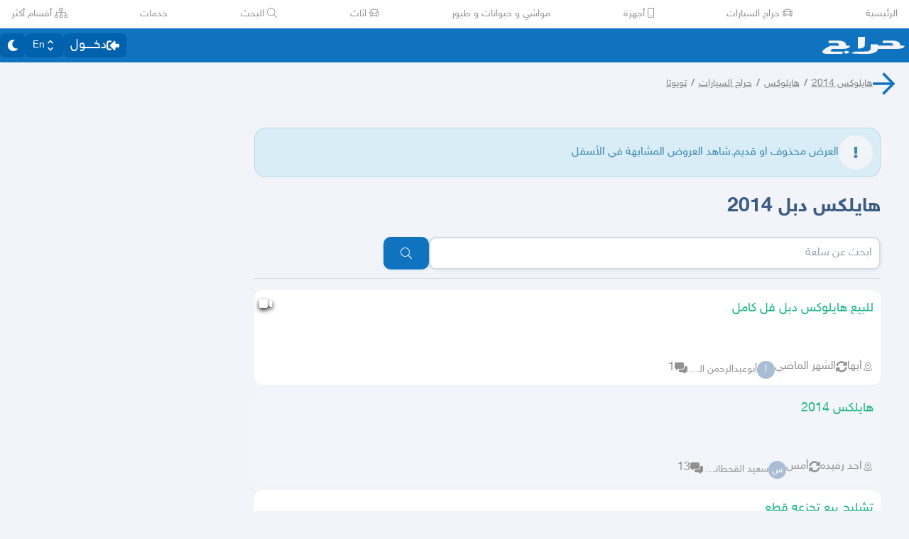

--- FILE ---
content_type: text/css
request_url: https://v8-cdn.haraj.com.sa/ext_v11/assets/haraj-icon-sarJyhXj.css
body_size: 248
content:
@keyframes hi-spin{0%{transform:rotate(0)}to{transform:rotate(360deg)}}.svg-inline--hi{height:1em;overflow:visible;font-size:inherit;display:inline-block;vertical-align:-.125em}.hi-fw{text-align:center;width:1.25em}svg:not(:root).svg-inline--hi{overflow:visible}.hi-spin{animation:hi-spin 2s infinite linear}.hi-1x{font-size:1em}.hi-2x{font-size:2em}.hi-3x{font-size:3em}.hi-4x{font-size:4em}.hi-5x{font-size:5em}.hi-6x{font-size:6em}.hi-7x{font-size:7em}.hi-8x{font-size:8em}.hi-9x{font-size:9em}.hi-10x{font-size:10em}


--- FILE ---
content_type: application/javascript
request_url: https://v8-cdn.haraj.com.sa/ext_v11/assets/useCurrentLocale-BzhikqBC.js
body_size: 329
content:

!function(){try{var e="undefined"!=typeof window?window:"undefined"!=typeof global?global:"undefined"!=typeof globalThis?globalThis:"undefined"!=typeof self?self:{},n=(new e.Error).stack;n&&(e._sentryDebugIds=e._sentryDebugIds||{},e._sentryDebugIds[n]="f616da92-32d2-5e20-be5b-4bf15a24b097")}catch(e){}}();
import"./Image-CqNs1Ne2.js";import{d as a}from"./chunk-JMJ3UQ3L-CfoBu44Q.js";function e(){const{pathname:t}=a();return t}const o=()=>e().startsWith("/en")?"en":"ar";export{o as a,e as u};
//# sourceMappingURL=useCurrentLocale-BzhikqBC.js.map

//# debugId=f616da92-32d2-5e20-be5b-4bf15a24b097


--- FILE ---
content_type: application/javascript
request_url: https://v8-cdn.haraj.com.sa/ext_v11/assets/urlState-CGneuK0L.js
body_size: 4388
content:

!function(){try{var e="undefined"!=typeof window?window:"undefined"!=typeof global?global:"undefined"!=typeof globalThis?globalThis:"undefined"!=typeof self?self:{},n=(new e.Error).stack;n&&(e._sentryDebugIds=e._sentryDebugIds||{},e._sentryDebugIds[n]="2fb8a163-c45f-5670-b99b-fb0e1cc03ade")}catch(e){}}();
import{s as h}from"./safeDecodeURIComponent-BlM3vsbI.js";import{c as U,s as P,a as L}from"./setCookie-B59AlHsZ.js";import{p as N}from"./parseCookie-CQ4UUut8.js";import{C as v}from"./types-COOkzKMu.js";import"./fetcher-rmL-qhB4.js";import"./chunk-JMJ3UQ3L-CfoBu44Q.js";import"./jsx-runtime-D_zvdyIk.js";import"./Image-CqNs1Ne2.js";import"./ScrollableContainer-CDArS5JY.js";import"./index.es-CDrnooh-.js";import"./index-6fPLvYdi.js";/* empty css                   */import"./debug-build-BzbPds9X.js";const m=" في ",F=t=>{const e=t.split(m),r=e[0]||null,o=e[1]||null,n=e[e.length-1]||null;return{tag:r,city:n,neighbourhood:o}},B=(t,e)=>{var n;const r=typeof t.tag=="string"?t.tag:((n=t.tag)==null?void 0:n[0])||e||"";if(r===void 0)return"";let o=h(r);if(o.includes("_")&&(o=o.split("_")[1]),o.includes(m)){const{tag:c}=F(o);return c||""}return o.replace(/\B(?=[A-Z])|\s*\d{4}\b/g,"").trim()},I=t=>{var e;if(typeof t.city=="string")return h(t.city).split("-");if(Array.isArray(t.city))return h(t.city[0]).split("-");if(t.keyword&&typeof t["*"]=="string"){const r=t["*"].split("/")[1];return r?[h(r)]:[]}else{const r=typeof t.tag=="string"?t.tag:(e=t.tag)==null?void 0:e[0];if(r===void 0)return[];const o=h(r);if(o.includes("_")){const c=o.split("_")[0].split("-");if(c)return c}if(o.includes(m)){const{city:n}=F(o);return n?[n]:[]}return[]}},O=t=>{let e=t;switch(e.startsWith("/en")&&(e=e.replace("/en","")),!0){case e.startsWith("/tags"):return"/tags";case e.startsWith("/pic"):return"/pic";case e.startsWith("/scope/tag"):return"/scope/tag";case e.startsWith("/city"):return"/city";case e.startsWith("/search"):return"/search";case e.startsWith("/post_details"):return"/post_details";case e.startsWith("/users"):return"/users";default:return"/"}},Y=(t,e)=>{var c,s;const r=typeof t.tag=="string"?t.tag:((c=t.tag)==null?void 0:c[0])||e||"",n=(s=h(r).match(/\d{4}/))==null?void 0:s[0];return n?Number.parseInt(n):null},f=t=>{const e=t.filters;if(!e)return{};const o=h(e).split(",").reduce((T,S)=>{const[w,A]=S.split("-");return{...T,[w]:A}},{}),{fuel:n,search:c,hideShowRooms:s,mFrom:i,mTo:g,mmax:u,mmin:y,carBodyType:p}=o;return{fuel:n==="DIESEL"?"DIESEL":void 0,crashed:c==="مصدوم مصدومة",hideShowRooms:s==="true",waiver:c==="للتنازل تنازل",multiYear:i&&g?{mFrom:Number.parseInt(i),mTo:Number.parseInt(g)}:void 0,mileage:u||y?{mmax:Number.parseInt(u||"0"),mmin:Number.parseInt(y||"0")}:void 0,carBodyType:p}},b=(t,e,r)=>{if(t.tag){const o=f(t);if(o.multiYear)return o.multiYear}return e===null&&r===null?null:{mFrom:Number.parseInt(e||"0"),mTo:Number.parseInt(r||"0")}},q=(t,e)=>{if(t.tag){const r=f(t);if(r.fuel)return r.fuel}return e==="DIESEL"?"DIESEL":void 0},E=t=>t.tag?!!f(t).crashed:!1,$=(t,e)=>{if(t.tag){const r=f(t);if(r.hideShowRooms)return r.hideShowRooms}return!!e},D=t=>t.tag?!!f(t).waiver:!1,V=t=>{var r,o;let e=typeof t.keyword=="string"?t.keyword:((r=t.keyword)==null?void 0:r[0])||"";return!e&&t.username&&(e=typeof t.username=="string"?t.username:((o=t.username)==null?void 0:o[0])||""),e?h(e)||"":null},W=(t,e,r)=>{if(t.tag){const o=f(t);if(o.mileage)return o.mileage}return e||r?{mmax:Number.parseInt(e||"0"),mmin:Number.parseInt(r||"0")}:null},x=(t,e)=>{if(!e)return{queryType:"fetchAds",query:{}};if(t==="/"){const r={};return e.getNear()&&(r.near=e.getNear()),r.orderMainByPostId=e.getOnlyNew(),r.page=0,{queryType:"fetchAds",query:r}}if(t==="/tags"||t==="/pic"){const r=e.getCarFilters();if(r.carBodyType&&(r.carBodyType=void 0),Object.values(r).every(c=>!c)){const c={},s=e.getTagForQuery(),i=e.getCity(),g=i[i.length-1],u=e.getNear();return typeof s=="string"&&(c.tag=s),t==="/pic"&&(c.onlyWithImage=!0),g&&(c.city=g),u&&(c.near=u),{queryType:"fetchAds",query:c}}else{const c={search:""},s=e.getSearchForQuery(),i=e.getTagForQuery(),g=e.hideShowRooms(),u=e.getCarExtraInfoForQuery(),y=e.getCity(),p=y[y.length-1];return s&&(c.search=s),g&&(c.hideShowRooms=!0),u&&(c.carExtraInfo=u),typeof i=="string"?c.tag=i:Array.isArray(i)&&(c.tags=i),p&&(c.city=p),{queryType:"search",query:c}}}if(t==="/search"){const r={search:""},o=e.getSearch();if(o){r.search=o;const n=e.getTag(),c=e.getDuringdate(),s=e.getCity(),i=s[s.length-1],g=e.getNear(),u=e.getOnlyNew();return n&&typeof n=="string"&&(r.tag=n),c&&(r.duringDate=c),i&&(r.city=i),g&&(r.near=g),u&&(r.orderByPostId=!0),{queryType:"search",query:r}}else return{queryType:"search",query:{search:""}}}if(t==="/city"){const r={},o=e.getCity(),n=o[o.length-1];return n&&(r.city=n),{queryType:"fetchAds",query:r}}if(t==="/post_details"){const r={},{id:o}=e.getPostDetails();return o&&(r.id=[o]),{queryType:"fetchAds",query:r}}if(t==="/users"){const r={},o=e.getAuthorUsernameOrHandler();return o&&(r.authorUsername=o),{queryType:"fetchAds",query:r}}return t==="/scope/tag"?{queryType:"fetchAds",query:{tag:e.getTag()}}:{queryType:"fetchAds",query:{}}},d=({cities:t,near:e,isMapView:r})=>{let o="";const n=new URLSearchParams;return t&&t.length>0&&t[0]!==""&&(o+=`/city/${t.join("-")}`),e&&n.set("near",e),r&&n.set("view","map"),n.toString()&&(o+=`?${n.toString()}`),o||"/"},a=({tag:t,year:e,cities:r,carFiltersAsURL:o,near:n,isScope:c,isPic:s,isMapView:i})=>{const g=new URLSearchParams;let u="/tags";return s&&(u="/pic"),c&&(u="/scope/tag"),r&&r.length>0&&t?u+=`/${r.join("-")}_${t}`:t&&(u+=`/${t}`),e&&(u+=` ${e}`),n&&g.set("near",n),o&&(u+=`/filters/${o}`),i&&g.set("view","map"),u+=`?${g.toString()}`,u},l=t=>{var n,c,s,i;const e=t.waiver?"للتنازل تنازل":t.crashed?"مصدوم مصدومة":void 0,r={fuel:t.fuel,mmin:(n=t.mileage)==null?void 0:n.mmin,mmax:(c=t.mileage)==null?void 0:c.mmax,mFrom:(s=t.multiYear)==null?void 0:s.mFrom,mTo:(i=t.multiYear)==null?void 0:i.mTo,hideShowRooms:t.hideShowRooms,search:e,carBodyType:t.carBodyType},o=Object.entries(r).filter(([,g])=>g).map(([g,u])=>`${g}-${u}`).join(",");return{...r,search:e,valuesAsURL:o}},R=({tag:t,cities:e,near:r,searchTerm:o,duringdate:n})=>{const c=new URLSearchParams;let s="/search";return o&&(s+=`/${o}`),t&&c.set("tag",t),e&&e.length>0&&(s+=`/city/${e.join("/")}`),n&&c.set("duringdate",n),r&&c.set("near",r),c.toString()?`${s}?${c.toString()}`:s},k=t=>t.filter(Boolean),Q=({cities:t,forceToCityPath:e},r,o=!1)=>{var i;const n=k(t),c=r.getBaseUrl();let s="";if(c==="/"||c==="/city"||e)s=d({cities:n});else if(c==="/tags"||c==="/pic"){const g=l(r.getCarFilters());s=a({cities:n,tag:r.getTag(),year:r.getCarYear(),isPic:r.isPicOnly(),isScope:r.isScope(),carFiltersAsURL:g.valuesAsURL})}else c==="/search"&&(s=R({cities:n,searchTerm:r.getSearch(),tag:r.getTag(),duringdate:r.getDuringdate()}));return o&&((i=r.getRouter())==null||i.push(s)),s},M=(t,e,r=!1)=>{var n;let o="";return o=t===""?d({near:e.getNear()}):a({tag:t,isPic:e.isPicOnly(),isScope:e.isScope(),cities:e.getCity(),near:e.getNear()}),r&&((n=e.getRouter())==null||n.push(o)),o},j=["1days","3days","1week","1months"],H=t=>{if(t&&j.includes(t))return t},_=(t,e,r=!1)=>{var c;let o="";const n=e.getBaseUrl();if(n==="/pic"||n==="/tags"){const s=e.getCarFilters();t&&(s.multiYear=null);const i=l(s);o=a({tag:e.getTag(),year:t,isPic:e.isPicOnly(),isScope:e.isScope(),cities:e.getCity(),near:e.getNear(),carFiltersAsURL:i.valuesAsURL})}return r&&((c=e.getRouter())==null||c.push(o)),o},Z=(t,e,r=!1)=>{var c;const o=e.getBaseUrl();let n="";if(o==="/tags"||o==="/pic"){const s=l(e.getCarFilters());n=a({tag:e.getTag(),year:e.getCarYear(),isPic:e.isPicOnly(),isScope:e.isScope(),carFiltersAsURL:s.valuesAsURL,near:t})}else o==="/search"?n=R({near:t,searchTerm:e.getSearch(),tag:e.getTag(),duringdate:e.getDuringdate()}):n=d({near:t});return r&&((c=e.getRouter())==null||c.push(n)),n},z=(t,e,r=!1)=>{var s;const o=e.getCarFilters(),n=l({...o,fuel:t}),c=e.getBaseUrl();if(c==="/tags"||c==="/pic"){const i=a({tag:e.getTag(),year:e.getCarYear(),isPic:e.isPicOnly(),isScope:e.isScope(),cities:e.getCity(),near:e.getNear(),carFiltersAsURL:n.valuesAsURL});return r&&((s=e.getRouter())==null||s.push(i)),i}},G=(t,e,r=!1)=>{var s;const o=e.getCarFilters(),n=l({...o,mileage:t}),c=e.getBaseUrl();if(c==="/tags"||c==="/pic"){const i=a({tag:e.getTag(),year:e.getCarYear(),isPic:e.isPicOnly(),isScope:e.isScope(),cities:e.getCity(),near:e.getNear(),carFiltersAsURL:n.valuesAsURL});return r&&((s=e.getRouter())==null||s.push(i)),i}},J=(t,e,r=!1)=>{var s;const o=e.getCarFilters();t&&(o.waiver=!1);const n=l({...o,crashed:t}),c=e.getBaseUrl();if(c==="/tags"||c==="/pic"){const i=a({tag:e.getTag(),year:e.getCarYear(),isPic:e.isPicOnly(),isScope:e.isScope(),cities:e.getCity(),near:e.getNear(),carFiltersAsURL:n.valuesAsURL});return r&&((s=e.getRouter())==null||s.push(i)),i}},K=(t,e,r=!1)=>{var s;const o=e.getCarFilters();t&&(o.crashed=!1);const n=l({...o,waiver:t}),c=e.getBaseUrl();if(c==="/tags"||c==="/pic"){const i=a({tag:e.getTag(),year:e.getCarYear(),isPic:e.isPicOnly(),isScope:e.isScope(),cities:e.getCity(),near:e.getNear(),carFiltersAsURL:n.valuesAsURL});return r&&((s=e.getRouter())==null||s.push(i)),i}},X=(t,e,r=!1)=>{var s;const o=e.getCarFilters(),n=l({...o,hideShowRooms:t}),c=e.getBaseUrl();if(c==="/tags"||c==="/pic"){const i=a({tag:e.getTag(),year:e.getCarYear(),isPic:e.isPicOnly(),isScope:e.isScope(),cities:e.getCity(),near:e.getNear(),carFiltersAsURL:n.valuesAsURL});return r&&((s=e.getRouter())==null||s.push(i)),i}},C=t=>{var e;if(U){const r=t.getOnlyNew();P("onlyNew",r?"false":"true"),(e=t.getRouter())==null||e.replace(window.location.pathname+window.location.search)}},ee=(t,e,r=!1)=>{var n;if(e.getBaseUrl()==="/search"){const c=R({onlyNew:e.getOnlyNew(),cities:e.getCity(),searchTerm:e.getSearch(),tag:e.getTag(),duringdate:t,near:e.getNear()});return r&&((n=e.getRouter())==null||n.push(c)),c}},te=({searchTerm:t,tag:e},r,o=!1)=>{var c;const n=R({cities:r.getCity(),searchTerm:t,tag:e,duringdate:r.getDuringdate(),near:r.getNear()});return o&&((c=r.getRouter())==null||c.push(n)),n},re=(t,e)=>{var r;if(t.getTag()){const o=a({tag:t.getTag(),year:t.getCarYear(),isPic:t.isPicOnly(),isScope:t.isScope(),cities:t.getCity(),near:t.getNear(),carFiltersAsURL:""});return e&&((r=t.getRouter())==null||r.push(o)),o}},ie=(t,e)=>{var n;const r=t.getBaseUrl()==="/scope/tag",o=t.getTag();if(o){const c=a({tag:o,isScope:!r});return e&&((n=t.getRouter())==null||n.push(c)),c}},oe=t=>{if(t.tag){const{carBodyType:e}=f(t);return e}},ne=(t,e,r=!1)=>{var s;const o=e.getCarFilters(),n=l({...o,carBodyType:t});e.getBaseUrl();const c=a({tag:e.getTag(),year:e.getCarYear(),isPic:e.isPicOnly(),isScope:e.isScope(),cities:e.getCity(),near:e.getNear(),carFiltersAsURL:n.valuesAsURL});return r&&((s=e.getRouter())==null||s.push(c)),c||""},ce=t=>{const e=t["*"];if(e&&typeof e=="string"){const o=e.split("/"),n=e.startsWith("ar/")||e.startsWith("en/")||e.startsWith("ur/")?o[1]:o[0],c=o.slice(1).join(" ");return{id:Number.parseInt(n.slice(2)),title:h(c||"")}}if(t!=null&&t.id&&typeof t.id=="string")return{id:Number.parseInt(t.id),title:typeof t.title=="string"?t.title:""};const r=t==null?void 0:t.post_params;if(r&&(r==null?void 0:r.length)>0){const o=r[0],n=r[1];return{id:Number.parseInt(o||"0"),title:h(n||"")}}return{}},se=({id:t,title:e})=>{if(t)return`/11${t}${e?"/"+e:""}`},ge=(t,e,r)=>{var n;const o=se(t);return r&&o&&((n=e.getRouter())==null||n.push(o)),o},ue=t=>{if(U)return L.get("onlyNew")==="true";const e=N(t);return(e==null?void 0:e.onlyNew)==="true"},ae=(t,e,r)=>{var s;const o=e.getCarFilters(),n=l({...o,multiYear:t}),c=e.getBaseUrl();if(c==="/tags"||c==="/pic"){const i=a({tag:e.getTag(),isPic:e.isPicOnly(),isScope:e.isScope(),cities:e.getCity(),near:e.getNear(),carFiltersAsURL:n.valuesAsURL});return r&&((s=e.getRouter())==null||s.push(i)),i}},he="العقار اراضي شقق فلل عماره محلات مزارع استراحات بيوت ادوار عقار عمارة".split(" ");function le(t=[]){let e=!1;for(const r of he)t.includes(r)&&(e=!0);return e}const fe=t=>{let e=t.getTag();const r=t.getCarYearMultiple(),o=t.getCarBodyType();if(o&&(e=o),r&&r.mFrom&&r.mTo){const n=[];for(let c=r.mFrom;c<=r.mTo;c++)n.push(`${e} ${c}`);return n}else{if(t.getCarYear())return`${e} ${t.getCarYear()}`;if(le(e.split(" "))){const n=t.getCity(),c=n[n.length-1],s=t.getNeighborhood();if(!s)return e;if(s)return[e,s,c].filter(Boolean).join(s?" في ":" ")}}return e},ye=t=>{const e={},r=t.getCarFilters();return r.fuel&&(e.fuel=v.DIESEL),r.mileage&&(e.mileageRange={max:r.mileage.mmax,min:r.mileage.mmin}),r.mileage||r.fuel?e:null},pe=t=>{const e=t.getSearch(),r=t.getCarFilters();return r.crashed?"مصدوم مصدومة":r.waiver?"للتنازل تنازل":e||""},me=t=>`/users/${t}`,de=(t,e,r)=>{var n;const o=me(t);return r&&o&&((n=e.getRouter())==null||n.push(o)),o},Re=t=>{let e="";try{e=h(String(t.authorUsername))}catch{e=String(t.authorUsername)}return e},Fe=(t,e)=>{var c;let r="";const o=t.getTag(),n=!t.isMapView();return r=o==="HOME"||!o?d({near:t.getNear(),isMapView:n}):a({tag:o,isPic:t.isPicOnly(),isScope:t.isScope(),cities:t.getCity(),near:t.getNear(),isMapView:n}),e&&((c=t.getRouter())==null||c.push(r)),r};function Ue(t,e){var n;const r=typeof t.tag=="string"?t.tag:((n=t.tag)==null?void 0:n[0])||e||"";if(r===void 0)return"";const o=h(r);if(o.includes(m)){const{neighbourhood:c}=F(o);return c||""}}class qe{constructor(e,r,o,n,c,s=!1){this.params={},this.searchParams=null,this.pathname="/",this.newOnlyDefaultVal=!1,this.cookieHeader=null,this.getRouter=()=>this.router,this.getBaseUrl=()=>O(this.pathname),this.getCity=()=>{var i;return I(this.params,(i=this.searchParams)==null?void 0:i.get("city"))},this.getTag=()=>{var i;return B(this.params,(i=this.searchParams)==null?void 0:i.get("tag"))},this.getNeighborhood=()=>{var i;return Ue(this.params,(i=this.searchParams)==null?void 0:i.get("tag"))},this.getCarYear=()=>{var i;return Y(this.params,(i=this.searchParams)==null?void 0:i.get("year"))},this.getCarYearMultiple=()=>{var i,g;return b(this.params,(i=this.searchParams)==null?void 0:i.get("mFrom"),(g=this.searchParams)==null?void 0:g.get("mTo"))},this.getNear=()=>{var i;return(i=this.searchParams)==null?void 0:i.get("near")},this.getFuel=()=>{var i;return q(this.params,(i=this.searchParams)==null?void 0:i.get("fuel"))},this.getMileage=()=>{var i,g;return W(this.params,(i=this.searchParams)==null?void 0:i.get("mmax"),(g=this.searchParams)==null?void 0:g.get("mmin"))},this.getCrashed=()=>{var i;return E(this.params,(i=this.searchParams)==null?void 0:i.get("crashed"))},this.getCarBodyType=()=>oe(this.params),this.hideShowRooms=()=>{var i;return $(this.params,(i=this.searchParams)==null?void 0:i.get("hideShowRooms"))},this.getWaiver=()=>{var i;return D(this.params,(i=this.searchParams)==null?void 0:i.get("waiver"))},this.getCarFilters=()=>f(this.params),this.getDuringdate=()=>{var i;return H((i=this.searchParams)==null?void 0:i.get("duringdate"))},this.getSearch=()=>V(this.params),this.getOnlyNew=()=>ue(this.cookieHeader)||this.newOnlyDefaultVal,this.isPicOnly=()=>this.getBaseUrl()==="/pic",this.isScope=()=>this.getBaseUrl()==="/scope/tag",this.isMapView=()=>{var i;return((i=this.searchParams)==null?void 0:i.get("view"))==="map"},this.getPostDetails=()=>ce(this.params),this.getAuthorUsernameOrHandler=()=>Re(this.params),this.getTagForQuery=()=>fe(this),this.getCarExtraInfoForQuery=()=>ye(this),this.getSearchForQuery=()=>pe(this),this.getValuesForQuery=i=>x(i,this),this.currentRouteIsHomeLanding=()=>this.getBaseUrl()==="/",this.setCities=(i,g=!1,u=!1)=>Q({cities:i,forceToCityPath:g},this,u),this.setTag=(i,g=!1)=>M(i,this,g),this.setYear=(i,g=!1)=>_(i,this,g),this.setNear=(i,g=!1)=>Z(i,this,g),this.setFuel=(i,g=!1)=>z(i,this,g),this.setMileage=(i,g=!1)=>G(i,this,g),this.setCrashed=(i,g=!1)=>J(i,this,g),this.setCarBodyType=(i,g=!1)=>ne(i,this,g),this.setWaiver=(i,g=!1)=>K(i,this,g),this.setHideShowRooms=(i,g=!1)=>X(i,this,g),this.setCarMultiYear=(i,g=!1)=>ae(i,this,g),this.toggleNewOnly=()=>C(this),this.toggleScope=(i=!1)=>ie(this,i),this.toggleMapView=(i=!1)=>Fe(this,i),this.setDuringdate=(i,g=!1)=>ee(i,this,g),this.setSearch=(i,g=!1)=>te(i,this,g),this.setAuthorUsername=(i,g=!1)=>de(i,this,g),this.setPostDetails=(i,g=!1)=>ge(i,this,g),this.clearCarFilters=(i=!1)=>re(this,i),this.params=r,this.searchParams=o,this.router=c,this.pathname=e,this.newOnlyDefaultVal=s,this.cookieHeader=n||null}}export{qe as U,k as s,le as t};
//# sourceMappingURL=urlState-CGneuK0L.js.map

//# debugId=2fb8a163-c45f-5670-b99b-fb0e1cc03ade


--- FILE ---
content_type: application/javascript
request_url: https://v8-cdn.haraj.com.sa/ext_v11/assets/DropDownActionButton-DW2fsIRN.js
body_size: 467
content:

!function(){try{var e="undefined"!=typeof window?window:"undefined"!=typeof global?global:"undefined"!=typeof globalThis?globalThis:"undefined"!=typeof self?self:{},n=(new e.Error).stack;n&&(e._sentryDebugIds=e._sentryDebugIds||{},e._sentryDebugIds[n]="0ac08044-b242-5881-9e26-6530ac95bf7c")}catch(e){}}();
import{j as e}from"./jsx-runtime-D_zvdyIk.js";import{c as t}from"./clsx-B-dksMZM.js";import{r}from"./menu-l2F7RgnP.js";const h=({label:s,items:d,noPadding:f,className:l,itemsClassName:a,itemClassName:o})=>e.jsxs(r,{as:"div",className:l||t(`bg-background-card relative box-border
       flex h-auto min-w-[125px] flex-1
       cursor-pointer
       items-center justify-center gap-2
      whitespace-nowrap rounded-none
       border-none text-center text-[#8f95a3] shadow-none 
       hover:bg-[#edf9ff] dark:hover:bg-[#303042]
       `,!f&&"px-4 py-3"),children:[e.jsx(r.Button,{className:t("h-full w-full"),children:s}),e.jsx(r.Items,{className:a||"bg-background-card absolute top-12 z-50 mt-1 flex w-full flex-col items-stretch justify-center",children:d.map((n,x)=>e.jsx(r.Item,{children:({active:c})=>e.jsx("div",{className:t((o==null?void 0:o(c))||`flex h-12 items-center 
                    justify-center gap-1 border
                    border-[#e4e7f5]`,c&&"hover:bg-[#edf9ff] dark:hover:bg-[#303042]"),onClick:n.action,children:n.element})},x))})]});export{h as D};
//# sourceMappingURL=DropDownActionButton-DW2fsIRN.js.map

//# debugId=0ac08044-b242-5881-9e26-6530ac95bf7c


--- FILE ---
content_type: application/javascript
request_url: https://v8-cdn.haraj.com.sa/ext_v11/assets/SignoutModal-DlbKrI5e.js
body_size: 3772
content:

!function(){try{var e="undefined"!=typeof window?window:"undefined"!=typeof global?global:"undefined"!=typeof globalThis?globalThis:"undefined"!=typeof self?self:{},n=(new e.Error).stack;n&&(e._sentryDebugIds=e._sentryDebugIds||{},e._sentryDebugIds[n]="b93e963b-723e-5d0d-9ffd-2e5dc177fdce")}catch(e){}}();
import{j as e}from"./jsx-runtime-D_zvdyIk.js";import{r as _}from"./chunk-JMJ3UQ3L-CfoBu44Q.js";import{L as C}from"./link-BtFVfoCm.js";import{u as B,a as I}from"./useCurrentLocale-BzhikqBC.js";import{u as S}from"./useDir-CZyfnJbB.js";import{u as b}from"./useI18n-PlU4gPHE.js";import{c as l}from"./clsx-B-dksMZM.js";import{F as f}from"./index.es-CDrnooh-.js";import{f as F}from"./faBell-4V_7SVRx.js";import{u as O,f as E}from"./faUser-BotJDqoN.js";import{f as R}from"./faHeart-CuHz-t6I.js";import{f as U}from"./faEnvelope-B5u4avdI.js";import{k as H,z as P,M as q,B as w}from"./ScrollableContainer-CDArS5JY.js";import{f as A}from"./faCog-BRmgke0j.js";import{c as G,u as Q,K as V,aA as W}from"./fetcher-rmL-qhB4.js";import"./setCookie-B59AlHsZ.js";import"./debug-build-BzbPds9X.js";import"./Image-CqNs1Ne2.js";import{H as K}from"./index-6fPLvYdi.js";/* empty css                   */import{u as L,C as M,t as m}from"./index-CRsUH2_N.js";import{f as J,a as X}from"./faSun-DstG-qIn.js";import{u as Y}from"./theme-BdyMwYA0.js";import{a as Z}from"./index.es-CC6MxoO1.js";import{u as $}from"./useLogout-CaCTFWpw.js";const z=G(),ee=t=>typeof t=="string"&&t.length>0,te=()=>{var s;const t=Q(),r=V(n=>n.idle),{data:a}=W({token:t.accessToken,setRead:!1},{enabled:!r&&ee(t.accessToken),refetchInterval:1e3*60*1,staleTime:0,retryDelay:1e3*60*1.5,retry:5});return(((s=a==null?void 0:a.notes)==null?void 0:s.items)||[]).filter(n=>n.status===0).length};var v={},k;function ae(){return k||(k=1,function(t){Object.defineProperty(t,"__esModule",{value:!0});var r="fas",a="rss",s=448,n=512,o=[],i="f09e",c="M128.081 415.959c0 35.369-28.672 64.041-64.041 64.041S0 451.328 0 415.959s28.672-64.041 64.041-64.041 64.04 28.673 64.04 64.041zm175.66 47.25c-8.354-154.6-132.185-278.587-286.95-286.95C7.656 175.765 0 183.105 0 192.253v48.069c0 8.415 6.49 15.472 14.887 16.018 111.832 7.284 201.473 96.702 208.772 208.772.547 8.397 7.604 14.887 16.018 14.887h48.069c9.149.001 16.489-7.655 15.995-16.79zm144.249.288C439.596 229.677 251.465 40.445 16.503 32.01 7.473 31.686 0 38.981 0 48.016v48.068c0 8.625 6.835 15.645 15.453 15.999 191.179 7.839 344.627 161.316 352.465 352.465.353 8.618 7.373 15.453 15.999 15.453h48.068c9.034-.001 16.329-7.474 16.005-16.504z";t.definition={prefix:r,iconName:a,icon:[s,n,o,i,c]},t.faRss=t.definition,t.prefix=r,t.iconName=a,t.width=s,t.height=n,t.ligatures=o,t.unicode=i,t.svgPathData=c}(v)),v}var re=ae(),j={},y;function ne(){return y||(y=1,function(t){Object.defineProperty(t,"__esModule",{value:!0});var r="fas",a="sign-out",s=512,n=512,o=[],i="f08b",c="M180 448H96c-53 0-96-43-96-96V160c0-53 43-96 96-96h84c6.6 0 12 5.4 12 12v40c0 6.6-5.4 12-12 12H96c-17.7 0-32 14.3-32 32v192c0 17.7 14.3 32 32 32h84c6.6 0 12 5.4 12 12v40c0 6.6-5.4 12-12 12zm117.9-303.1l77.6 71.1H184c-13.3 0-24 10.7-24 24v32c0 13.3 10.7 24 24 24h191.5l-77.6 71.1c-10.1 9.2-10.4 25-.8 34.7l21.9 21.9c9.3 9.3 24.5 9.4 33.9.1l152-150.8c9.5-9.4 9.5-24.7 0-34.1L353 88.3c-9.4-9.3-24.5-9.3-33.9.1l-21.9 21.9c-9.7 9.6-9.3 25.4.7 34.6z";t.definition={prefix:r,iconName:a,icon:[s,n,o,i,c]},t.faSignOut=t.definition,t.prefix=r,t.iconName=a,t.width=s,t.height=n,t.ligatures=o,t.unicode=i,t.svgPathData=c}(j)),j}var se=ne();const oe=({activeClassName:t="active",children:r,className:a,href:s,...n})=>{const o=B();return e.jsx(C,{href:s,...n,children:_.cloneElement(r,{className:l(o.includes(s.toString())&&t,a)})})};function ie({badge:t,icon:r,borderClassName:a}){return e.jsxs("div",{className:"relative p-0",children:[t&&e.jsx("span",{className:l("absolute right-0 top-0 -mr-4 -mt-[6px] flex h-[3ch] w-[3ch] items-center justify-center rounded-[5px] bg-red-500 pt-1 text-xs leading-none text-red-50 text-white/90 dark:bg-red-700 dark:text-red-100",a||"border-primary border"),children:t}),r&&e.jsx(f,{icon:r})]})}function g({href:t,className:r,icon:a,badge:s,label:n,testId:o,onClick:i}){return e.jsx("li",{className:l("text-text-on-primary hover:bg-primary-darker m-0 flex h-full w-full flex-1 items-center justify-center text-lg hover:text-white","dark:hover:bg-background dark:text-text-on-background",r),children:e.jsx(oe,{href:t,className:"relative flex h-full gap-2 px-4 py-2 hover:text-white hover:no-underline",activeClassName:"bg-primary-darker text-white flex-1 flex items-center justify-center","data-testid":o,onClick:i,children:e.jsxs("span",{children:[e.jsx(ie,{badge:s,icon:a}),e.jsx("span",{className:"text-lg",children:n})]})})})}const ce="-left-[10px] top-[45px] m-0 py-2 px-0 z-50 absolute bg-background-card rounded shadow-[1px_2px_7px_rgba(0,0,0,0.1)] border border-secondary-input-gray dark:shadow-[1px_2px_7px_rgba(0,0,0,0.4)]",D="hover:bg-primary dark:hover:bg-background hover:text-white",le="px-5 py-2 m-0",N=l(D,le);function x({icon:t,href:r,onClick:a,label:s,isButton:n,testId:o}){const i=S(),c=e.jsxs(e.Fragment,{children:[e.jsx("span",{className:"h-6 w-6",children:e.jsx(f,{icon:t,flip:i==="rtl"?"horizontal":void 0})}),e.jsx("span",{children:s})]}),h="flex gap-1 [text-align:start]";return n||!r?e.jsx("li",{children:e.jsx("button",{"data-testid":o,className:l(h,N,"m-0 h-full w-full border-none p-0 shadow-none"),onClick:a,children:c})}):e.jsx("li",{children:e.jsx(C,{href:r,prefetch:!1,"data-testid":o,onClick:a,className:l(h,N,"hover:no-underline"),children:c})})}function Be({onClick:t}){const r=b(),a=I(),s=a==="ar"?"en":"ar",n=L();return e.jsxs("button",{className:"mb-4 flex h-[unset] w-full items-center justify-center gap-2 border-none p-0 text-start shadow-none",onClick:()=>{n(s),t()},children:[e.jsx("span",{children:r("language")}),e.jsxs("span",{className:"bg-background-card my-1 flex items-center gap-2 rounded px-2 py-1",children:[e.jsx(M,{}),a==="ar"?"En":"عربي"]})]})}function Fe({username:t,closeMenu:r,isShowing:a,onSignout:s}){const{theme:n,setTheme:o}=Y(),i=I(),c=i==="ar"?"en":"ar",h=S(),d=b(),T=L(),p=u=>()=>{u&&u(),r()};return e.jsx(P,{as:_.Fragment,show:a,enter:"transition ease-out duration-100",enterFrom:"transform opacity-0 scale-95",enterTo:"transform opacity-100 scale-100",leave:"transition ease-in duration-75",leaveFrom:"transform opacity-100 scale-100",leaveTo:"transform opacity-0 scale-95",children:e.jsxs("ul",{dir:h,"data-testid":"user-dropdown-menu",className:l(ce,"dark:bg-background-card -mt-[7px] ml-[7px] grid min-w-[200px] rounded-md","z-[55]"),children:[e.jsx("div",{className:"bg-background-card absolute -top-1 left-2 -z-10 h-[14px] w-[14px] rotate-45 rounded-[2px_0px_0px_0px]"}),e.jsx(x,{testId:"store",href:"/users/"+t,onClick:p(),icon:E.faUser,label:d("store")}),e.jsx(x,{testId:"settings",href:"/m/settings",icon:A.faCog,onClick:p(),label:d("settings")}),e.jsx(x,{testId:"theme",icon:n==="dark"?J.faSun:X.faMoon,label:d(n==="light"?"dark_mode":"light_mode"),isButton:!0,onClick:p(()=>{const u=n==="light"?"dark":"light";o(u),m("header_dark_mood",{theme:u})})}),e.jsx(x,{testId:"signout",icon:se.faSignOut,label:d("logout"),isButton:!0,onClick:p(()=>{r(),typeof s=="function"&&s(),z("Logout",{event_action:"from_header"})})}),e.jsx("li",{className:l("dropdown-footer border-secondary-input-gray m-0 flex items-center justify-between gap-2 border-y px-5",D),children:e.jsxs("button",{className:"group m-0 flex h-[unset] w-full items-center justify-between gap-1 border-none p-0 text-start shadow-none",onClick:()=>{T(c),r()},children:[e.jsx("span",{children:d("language")}),e.jsxs("span",{className:"border-secondary-input-gray my-1 flex items-center gap-2 rounded-md border px-2 py-1 group-hover:border-white",children:[e.jsx(M,{}),i==="ar"?"En":"عربي"]})]})})]})})}function Oe({onClick:t,isActive:r,username:a}){return e.jsxs("button",{"data-testid":"user-menu-button",onClick:t,className:l("inline-flex h-[34px] items-center gap-3 overflow-hidden whitespace-nowrap rounded border-none p-2 shadow-none","hover:bg-primary-darker hover:text-white","dark:hover:bg-background",r?"bg-primary-darker dark:bg-background text-white":"text-[#b9daf1]"),children:[e.jsx(f,{icon:E.faUser}),e.jsx("div",{className:"max-w-[12ch] overflow-hidden text-ellipsis pt-1 text-lg",children:a}),e.jsx(f,{icon:H.faCaretDown})]})}function Re(){const t=b(),r=O().unreadCount,a=te(),s=typeof a=="number"&&a>0;return e.jsxs("ul",{className:"flex-2 mx-auto hidden w-full max-w-2xl list-none justify-between gap-1 md:flex",children:[e.jsx(g,{testId:"chat-link",href:"/chat",badge:Number(r)>0&&r,icon:U.faEnvelope,label:t("inbox"),onClick:()=>{m("header_menu_clicked",{page_name:"الرسائل"})}}),e.jsx(g,{testId:"note-link",href:"/note.php",badge:s&&a,icon:F.faBell,label:t("notes"),onClick:()=>m("header_menu_clicked",{page_name:"الإشعارات"})}),e.jsx(g,{href:"/fav.php",icon:R.faHeart,label:t("favorites"),testId:"fav-link",onClick:()=>m("header_menu_clicked",{page_name:"المفضلة"})}),e.jsx(g,{testId:"follow-link",href:"/follow.php",label:t("following"),icon:re.faRss,onClick:()=>m("header_menu_clicked",{page_name:"المتابعة"})})]})}function Ue({modalState:t}){const r=$(),a=b(),[s,n]=t;return e.jsx(q,{isShowing:s,setIsShowing:n,children:e.jsxs("div",{className:"bg-background-card rounded-xl p-1","data-testid":"signout-modal",children:[e.jsx("button",{className:"text-em-3 m-0 border-none p-2 shadow-none",onClick:()=>n(!1),children:e.jsx(f,{icon:Z})}),e.jsxs("div",{className:"bg-background-card grid w-full min-w-[300px] gap-4 p-5 pt-3",children:[e.jsx(K,{level:3,className:"flex items-center gap-4 font-semibold",children:e.jsx("span",{children:a("sign_out")})}),e.jsx("p",{children:a("sign_out_question")}),e.jsxs("div",{className:"flex w-full items-center gap-4",children:[e.jsx(w,{"data-testid":"confirm-logout-button",type:"danger",onClick:()=>{r(),n(!1),z("Logout",{event_action:"submit"})},children:a("sign_out")}),e.jsx(w,{"data-testid":"cancel-logout-button",type:"elementary",onClick:()=>n(!1),children:a("cancel")})]})]})]})})}export{Be as L,Ue as S,Re as U,Oe as a,Fe as b,z as t,te as u};
//# sourceMappingURL=SignoutModal-DlbKrI5e.js.map

//# debugId=b93e963b-723e-5d0d-9ffd-2e5dc177fdce


--- FILE ---
content_type: application/javascript
request_url: https://v8-cdn.haraj.com.sa/ext_v11/assets/_MapCache-BbiTcsEX.js
body_size: 1744
content:

!function(){try{var e="undefined"!=typeof window?window:"undefined"!=typeof global?global:"undefined"!=typeof globalThis?globalThis:"undefined"!=typeof self?self:{},n=(new e.Error).stack;n&&(e._sentryDebugIds=e._sentryDebugIds||{},e._sentryDebugIds[n]="59a616fa-28be-56db-96be-21a2aade4ea0")}catch(e){}}();
import{r as Me,b as me,c as be}from"./isObjectLike-BRBa_1G5.js";var l,A;function Ie(){if(A)return l;A=1;function r(){this.__data__=[],this.size=0}return l=r,l}var p,U;function xe(){if(U)return p;U=1;function r(e,a){return e===a||e!==e&&a!==a}return p=r,p}var d,B;function _(){if(B)return d;B=1;var r=xe();function e(a,t){for(var n=a.length;n--;)if(r(a[n][0],t))return n;return-1}return d=e,d}var C,Q;function Ge(){if(Q)return C;Q=1;var r=_(),e=Array.prototype,a=e.splice;function t(n){var i=this.__data__,s=r(i,n);if(s<0)return!1;var u=i.length-1;return s==u?i.pop():a.call(i,s,1),--this.size,!0}return C=t,C}var q,W;function Ne(){if(W)return q;W=1;var r=_();function e(a){var t=this.__data__,n=r(t,a);return n<0?void 0:t[n][1]}return q=e,q}var g,X;function je(){if(X)return g;X=1;var r=_();function e(a){return r(this.__data__,a)>-1}return g=e,g}var y,Y;function Pe(){if(Y)return y;Y=1;var r=_();function e(a,t){var n=this.__data__,i=r(n,a);return i<0?(++this.size,n.push([a,t])):n[i][1]=t,this}return y=e,y}var R,Z;function we(){if(Z)return R;Z=1;var r=Ie(),e=Ge(),a=Ne(),t=je(),n=Pe();function i(s){var u=-1,h=s==null?0:s.length;for(this.clear();++u<h;){var c=s[u];this.set(c[0],c[1])}}return i.prototype.clear=r,i.prototype.delete=e,i.prototype.get=a,i.prototype.has=t,i.prototype.set=n,R=i,R}var m,k;function ze(){if(k)return m;k=1;var r=Me(),e=me(),a="[object AsyncFunction]",t="[object Function]",n="[object GeneratorFunction]",i="[object Proxy]";function s(u){if(!e(u))return!1;var h=r(u);return h==t||h==n||h==a||h==i}return m=s,m}var b,ee;function Fe(){if(ee)return b;ee=1;var r=be(),e=r["__core-js_shared__"];return b=e,b}var D,re;function Ee(){if(re)return D;re=1;var r=Fe(),e=function(){var t=/[^.]+$/.exec(r&&r.keys&&r.keys.IE_PROTO||"");return t?"Symbol(src)_1."+t:""}();function a(t){return!!e&&e in t}return D=a,D}var S,ae;function Te(){if(ae)return S;ae=1;var r=Function.prototype,e=r.toString;function a(t){if(t!=null){try{return e.call(t)}catch{}try{return t+""}catch{}}return""}return S=a,S}var H,te;function Ke(){if(te)return H;te=1;var r=ze(),e=Ee(),a=me(),t=Te(),n=/[\\^$.*+?()[\]{}|]/g,i=/^\[object .+?Constructor\]$/,s=Function.prototype,u=Object.prototype,h=s.toString,c=u.hasOwnProperty,Se=RegExp("^"+h.call(c).replace(n,"\\$&").replace(/hasOwnProperty|(function).*?(?=\\\()| for .+?(?=\\\])/g,"$1.*?")+"$");function He(o){if(!a(o)||e(o))return!1;var Oe=r(o)?Se:i;return Oe.test(t(o))}return H=He,H}var O,ie;function $e(){if(ie)return O;ie=1;function r(e,a){return e==null?void 0:e[a]}return O=r,O}var M,ne;function De(){if(ne)return M;ne=1;var r=Ke(),e=$e();function a(t,n){var i=e(t,n);return r(i)?i:void 0}return M=a,M}var I,se;function Je(){if(se)return I;se=1;var r=De(),e=be(),a=r(e,"Map");return I=a,I}var x,ue;function v(){if(ue)return x;ue=1;var r=De(),e=r(Object,"create");return x=e,x}var G,he;function Le(){if(he)return G;he=1;var r=v();function e(){this.__data__=r?r(null):{},this.size=0}return G=e,G}var N,ce;function Ve(){if(ce)return N;ce=1;function r(e){var a=this.has(e)&&delete this.__data__[e];return this.size-=a?1:0,a}return N=r,N}var j,oe;function Ae(){if(oe)return j;oe=1;var r=v(),e="__lodash_hash_undefined__",a=Object.prototype,t=a.hasOwnProperty;function n(i){var s=this.__data__;if(r){var u=s[i];return u===e?void 0:u}return t.call(s,i)?s[i]:void 0}return j=n,j}var P,_e;function Ue(){if(_e)return P;_e=1;var r=v(),e=Object.prototype,a=e.hasOwnProperty;function t(n){var i=this.__data__;return r?i[n]!==void 0:a.call(i,n)}return P=t,P}var w,ve;function Be(){if(ve)return w;ve=1;var r=v(),e="__lodash_hash_undefined__";function a(t,n){var i=this.__data__;return this.size+=this.has(t)?0:1,i[t]=r&&n===void 0?e:n,this}return w=a,w}var z,fe;function Qe(){if(fe)return z;fe=1;var r=Le(),e=Ve(),a=Ae(),t=Ue(),n=Be();function i(s){var u=-1,h=s==null?0:s.length;for(this.clear();++u<h;){var c=s[u];this.set(c[0],c[1])}}return i.prototype.clear=r,i.prototype.delete=e,i.prototype.get=a,i.prototype.has=t,i.prototype.set=n,z=i,z}var F,le;function We(){if(le)return F;le=1;var r=Qe(),e=we(),a=Je();function t(){this.size=0,this.__data__={hash:new r,map:new(a||e),string:new r}}return F=t,F}var E,pe;function Xe(){if(pe)return E;pe=1;function r(e){var a=typeof e;return a=="string"||a=="number"||a=="symbol"||a=="boolean"?e!=="__proto__":e===null}return E=r,E}var T,de;function f(){if(de)return T;de=1;var r=Xe();function e(a,t){var n=a.__data__;return r(t)?n[typeof t=="string"?"string":"hash"]:n.map}return T=e,T}var K,Ce;function Ye(){if(Ce)return K;Ce=1;var r=f();function e(a){var t=r(this,a).delete(a);return this.size-=t?1:0,t}return K=e,K}var $,qe;function Ze(){if(qe)return $;qe=1;var r=f();function e(a){return r(this,a).get(a)}return $=e,$}var J,ge;function ke(){if(ge)return J;ge=1;var r=f();function e(a){return r(this,a).has(a)}return J=e,J}var L,ye;function er(){if(ye)return L;ye=1;var r=f();function e(a,t){var n=r(this,a),i=n.size;return n.set(a,t),this.size+=n.size==i?0:1,this}return L=e,L}var V,Re;function ar(){if(Re)return V;Re=1;var r=We(),e=Ye(),a=Ze(),t=ke(),n=er();function i(s){var u=-1,h=s==null?0:s.length;for(this.clear();++u<h;){var c=s[u];this.set(c[0],c[1])}}return i.prototype.clear=r,i.prototype.delete=e,i.prototype.get=a,i.prototype.has=t,i.prototype.set=n,V=i,V}export{Je as a,ar as b,ze as c,xe as d,De as e,Te as f,we as r};
//# sourceMappingURL=_MapCache-BbiTcsEX.js.map

//# debugId=59a616fa-28be-56db-96be-21a2aade4ea0


--- FILE ---
content_type: application/javascript
request_url: https://v8-cdn.haraj.com.sa/ext_v11/assets/index-Cc1o5e_e.js
body_size: 1717
content:

!function(){try{var e="undefined"!=typeof window?window:"undefined"!=typeof global?global:"undefined"!=typeof globalThis?globalThis:"undefined"!=typeof self?self:{},n=(new e.Error).stack;n&&(e._sentryDebugIds=e._sentryDebugIds||{},e._sentryDebugIds[n]="0276f1ee-5371-5c5e-9f29-9f4b9e1c06cc")}catch(e){}}();
import{j as t}from"./jsx-runtime-D_zvdyIk.js";import{c}from"./clsx-B-dksMZM.js";import{s as T,S as I}from"./fallback-C7zY2jx9.js";import"./chunk-JMJ3UQ3L-CfoBu44Q.js";import"./Image-CqNs1Ne2.js";import{u as N}from"./useDir-CZyfnJbB.js";import{u as R}from"./useScopedI18n-FhuS0X8D.js";import{H as D,G as H,U as V,S as _}from"./index-CHjwoJ1_.js";import{u as z}from"./SearchBarContext-CLecQvWM.js";import{F as E}from"./index.es-CDrnooh-.js";import{a as G}from"./index.es-CC6MxoO1.js";import"./ScrollableContainer-CDArS5JY.js";import"./index-6fPLvYdi.js";import"./index-DERl8ZY0.js";/* empty css                   */import"./faSearch-h0GzD7YM.js";import"./safeDecodeURIComponent-BlM3vsbI.js";import"./useCurrentLocale-BzhikqBC.js";import"./settings-By4RB_yw.js";import"./useI18n-PlU4gPHE.js";import"./faTimesCircle-Bql-BWW8.js";import"./useDebounce-BMFTU-hf.js";import"./use-resolve-button-type-C9gmAOJY.js";import"./frozen-1AgW_L6X.js";import"./form-fields-DUQ_lWx2.js";import"./hidden-FLUjeEmY.js";import"./portal-F29hJchP.js";import"./use-event-listener-BQHGU7Wc.js";import"./use-tree-walker-QeoKPIK0.js";import"./fetcher-rmL-qhB4.js";import"./setCookie-B59AlHsZ.js";import"./asyncReactGA-BozvT0BB.js";import"./sleep-mAKpSMLY.js";import"./index-CFy4B-uX.js";import"./debug-build-BzbPds9X.js";import"./localstorage-keys-DfMXQXV0.js";import"./useUrlState-CNna6S_5.js";import"./useRouter-DS9wQ5Yz.js";import"./noop-BeeKhom3.js";import"./useParams-Ro2iEoDF.js";import"./useSearchParams-BrPXPeCB.js";import"./urlState-CGneuK0L.js";import"./parseCookie-CQ4UUut8.js";import"./types-COOkzKMu.js";import"./fetchAsync-ecgK32By.js";import"./buildMetadata-vMWf15hg.js";function Rr({isMenuFloating:x=!0,noAutoFocus:d,hideSearchButton:h,delegate:o}){const k=R("searchBar"),m=N(),{inputRef:y,formRef:i,comboboxButtonRef:e,query:n,setQuery:b,selected:a,setSelected:w,suggests:j,resetSuggests:S,search:p,normalizedQuery:g,suggestionsInFocus:v,setSearchInFocus:B,searchInTag:u,setSearchInTag:F,urlTag:C}=z();return t.jsx("form",{ref:i,onSubmit:r=>{r.preventDefault(),p(n)},children:t.jsxs(D,{value:a,onChange:p,as:"div",className:c("relative box-border w-full md:max-w-[700px]",x?"flex items-stretch":"grid content-start","transition-all duration-300"),name:"search",nullable:!0,children:[t.jsxs("div",{className:"flex w-full items-stretch",dir:m,children:[t.jsx(H,{type:"search",ref:y,onKeyDown:r=>r.stopPropagation(),onFocusCapture:()=>{var r;(r=o==null?void 0:o.onFocused)==null||r.call(o)},onBlur:()=>{var r;(r=o==null?void 0:o.onBlurred)==null||r.call(o)},onClick:()=>{var r;!n&&!a&&((r=e.current)==null||r.click())},enterKeyHint:"search",autoComplete:"off",placeholder:k("search_for_goods"),displayValue:r=>r,defaultValue:a,dir:m,className:c(T.text_input,"dark:hover:!border-secondary dark:focus:!border-secondary dark:!bg-background dark:!border-none","dark:focus:!bg-background-darker dark:focus:!border-secondary dark:focus:!text-secondary-input-blue ","flex-grow"),onChange:r=>{const s=r.target.value;s||S(),b(s),w(s)},onFocus:()=>{var r,s;if(!d&&window.matchMedia("(max-width: 600px)").matches){const l=i.current;if(l){const f=l.offsetTop-10||0;try{window.scrollTo({top:f}),(r=e.current)==null||r.click()}catch{window.scrollTo(0,f),(s=e.current)==null||s.click()}}}},"data-testid":"search-input"}),t.jsx(V,{ref:e,className:"sr-only"}),!h&&t.jsx(I,{}),u&&t.jsxs("div",{onClick:()=>{var r;B(!1),F(null),(r=i.current)==null||r.reset()},className:c("cursor-pointer select-none","me-0.5 ms-1.5","bg-background rounded-[7px] px-4 py-1","hover:bg-background-darker transition-colors duration-200","flex h-full items-center justify-center gap-1.5","min-w-[95px] max-w-[200px] flex-shrink truncate text-center","text-text-primary dark:text-secondary text-sm"),children:[u,t.jsx(E,{icon:G,size:"sm",className:"text-text-primary dark:text-secondary"})]})]}),t.jsx(_,{normalizedQuery:g,suggests:j,query:n,urlTag:C,inFocus:v})]})})}export{Rr as default};
//# sourceMappingURL=index-Cc1o5e_e.js.map

//# debugId=0276f1ee-5371-5c5e-9f29-9f4b9e1c06cc
